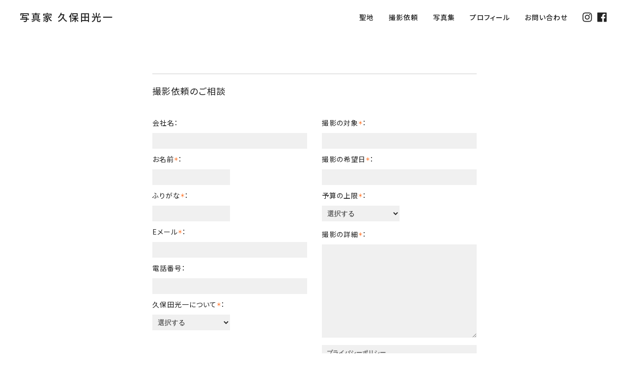

--- FILE ---
content_type: text/html; charset=UTF-8
request_url: https://koichikubota.com/contact/order/
body_size: 7275
content:

<!doctype html>
<html>

<head>
	
<meta charset="UTF-8">
<meta http-equiv="X-UA-Compatible" content="IE=edge,chrome=1">
<meta name="viewport" content="width=device-width, initial-scale=1">


<title>撮影依頼のご相談フォーム | 写真家 久保田光一</title>
	
<!-- Global site tag (gtag.js) - Google Analytics -->
<script async src="https://www.googletagmanager.com/gtag/js?id=UA-72655597-1"></script>
<script>
  window.dataLayer = window.dataLayer || [];
  function gtag(){dataLayer.push(arguments);}
  gtag('js', new Date());

  gtag('config', 'UA-72655597-1');
</script>


<meta name='robots' content='max-image-preview:large' />

<!-- All In One SEO Pack 3.7.1ob_start_detected [-1,-1] -->
<meta name="description"  content="写真家久保田光一への撮影依頼のご相談は、こちらのフォームよりご連絡ください。" />

<script type="application/ld+json" class="aioseop-schema">{"@context":"https://schema.org","@graph":[{"@type":"Organization","@id":"https://koichikubota.com/#organization","url":"https://koichikubota.com/","name":"写真家 久保田光一","sameAs":[]},{"@type":"WebSite","@id":"https://koichikubota.com/#website","url":"https://koichikubota.com/","name":"写真家 久保田光一","publisher":{"@id":"https://koichikubota.com/#organization"},"potentialAction":{"@type":"SearchAction","target":"https://koichikubota.com/?s={search_term_string}","query-input":"required name=search_term_string"}},{"@type":"WebPage","@id":"https://koichikubota.com/contact/order/#webpage","url":"https://koichikubota.com/contact/order/","inLanguage":"ja","name":"撮影依頼のご相談","isPartOf":{"@id":"https://koichikubota.com/#website"},"breadcrumb":{"@id":"https://koichikubota.com/contact/order/#breadcrumblist"},"description":"写真家久保田光一への撮影依頼のご相談は、こちらのフォームよりご連絡ください。","datePublished":"2021-05-27T01:10:02+09:00","dateModified":"2021-05-27T10:11:12+09:00"},{"@type":"BreadcrumbList","@id":"https://koichikubota.com/contact/order/#breadcrumblist","itemListElement":[{"@type":"ListItem","position":1,"item":{"@type":"WebPage","@id":"https://koichikubota.com/","url":"https://koichikubota.com/","name":"写真家　久保田光一"}},{"@type":"ListItem","position":2,"item":{"@type":"WebPage","@id":"https://koichikubota.com/contact/","url":"https://koichikubota.com/contact/","name":"お問い合わせ"}},{"@type":"ListItem","position":3,"item":{"@type":"WebPage","@id":"https://koichikubota.com/contact/order/","url":"https://koichikubota.com/contact/order/","name":"撮影依頼のご相談"}}]}]}</script>
<link rel="canonical" href="https://koichikubota.com/contact/order/" />
<meta property="og:type" content="article" />
<meta property="og:title" content="撮影依頼のご相談フォーム | 写真家 久保田光一" />
<meta property="og:description" content="写真家久保田光一への撮影依頼のご相談は、こちらのフォームよりご連絡ください。" />
<meta property="og:url" content="https://koichikubota.com/contact/order/" />
<meta property="og:site_name" content="写真家 久保田光一" />
<meta property="og:image" content="https://koichikubota.com/wp/wp-content/themes/DW/images/ogimage.jpg" />
<meta property="article:published_time" content="2021-05-27T01:10:02Z" />
<meta property="article:modified_time" content="2021-05-27T10:11:12Z" />
<meta property="og:image:secure_url" content="https://koichikubota.com/wp/wp-content/themes/DW/images/ogimage.jpg" />
<meta name="twitter:card" content="summary" />
<meta name="twitter:title" content="撮影依頼のご相談フォーム | 写真家 久保田光一" />
<meta name="twitter:description" content="写真家久保田光一への撮影依頼のご相談は、こちらのフォームよりご連絡ください。" />
<meta name="twitter:image" content="https://koichikubota.com/wp/wp-content/themes/DW/images/ogimage.jpg" />
<!-- All In One SEO Pack -->
<link rel="alternate" title="oEmbed (JSON)" type="application/json+oembed" href="https://koichikubota.com/wp-json/oembed/1.0/embed?url=https%3A%2F%2Fkoichikubota.com%2Fcontact%2Forder%2F" />
<link rel="alternate" title="oEmbed (XML)" type="text/xml+oembed" href="https://koichikubota.com/wp-json/oembed/1.0/embed?url=https%3A%2F%2Fkoichikubota.com%2Fcontact%2Forder%2F&#038;format=xml" />
<style id='wp-img-auto-sizes-contain-inline-css' type='text/css'>
img:is([sizes=auto i],[sizes^="auto," i]){contain-intrinsic-size:3000px 1500px}
/*# sourceURL=wp-img-auto-sizes-contain-inline-css */
</style>
<style id='wp-block-library-inline-css' type='text/css'>
:root{--wp-block-synced-color:#7a00df;--wp-block-synced-color--rgb:122,0,223;--wp-bound-block-color:var(--wp-block-synced-color);--wp-editor-canvas-background:#ddd;--wp-admin-theme-color:#007cba;--wp-admin-theme-color--rgb:0,124,186;--wp-admin-theme-color-darker-10:#006ba1;--wp-admin-theme-color-darker-10--rgb:0,107,160.5;--wp-admin-theme-color-darker-20:#005a87;--wp-admin-theme-color-darker-20--rgb:0,90,135;--wp-admin-border-width-focus:2px}@media (min-resolution:192dpi){:root{--wp-admin-border-width-focus:1.5px}}.wp-element-button{cursor:pointer}:root .has-very-light-gray-background-color{background-color:#eee}:root .has-very-dark-gray-background-color{background-color:#313131}:root .has-very-light-gray-color{color:#eee}:root .has-very-dark-gray-color{color:#313131}:root .has-vivid-green-cyan-to-vivid-cyan-blue-gradient-background{background:linear-gradient(135deg,#00d084,#0693e3)}:root .has-purple-crush-gradient-background{background:linear-gradient(135deg,#34e2e4,#4721fb 50%,#ab1dfe)}:root .has-hazy-dawn-gradient-background{background:linear-gradient(135deg,#faaca8,#dad0ec)}:root .has-subdued-olive-gradient-background{background:linear-gradient(135deg,#fafae1,#67a671)}:root .has-atomic-cream-gradient-background{background:linear-gradient(135deg,#fdd79a,#004a59)}:root .has-nightshade-gradient-background{background:linear-gradient(135deg,#330968,#31cdcf)}:root .has-midnight-gradient-background{background:linear-gradient(135deg,#020381,#2874fc)}:root{--wp--preset--font-size--normal:16px;--wp--preset--font-size--huge:42px}.has-regular-font-size{font-size:1em}.has-larger-font-size{font-size:2.625em}.has-normal-font-size{font-size:var(--wp--preset--font-size--normal)}.has-huge-font-size{font-size:var(--wp--preset--font-size--huge)}.has-text-align-center{text-align:center}.has-text-align-left{text-align:left}.has-text-align-right{text-align:right}.has-fit-text{white-space:nowrap!important}#end-resizable-editor-section{display:none}.aligncenter{clear:both}.items-justified-left{justify-content:flex-start}.items-justified-center{justify-content:center}.items-justified-right{justify-content:flex-end}.items-justified-space-between{justify-content:space-between}.screen-reader-text{border:0;clip-path:inset(50%);height:1px;margin:-1px;overflow:hidden;padding:0;position:absolute;width:1px;word-wrap:normal!important}.screen-reader-text:focus{background-color:#ddd;clip-path:none;color:#444;display:block;font-size:1em;height:auto;left:5px;line-height:normal;padding:15px 23px 14px;text-decoration:none;top:5px;width:auto;z-index:100000}html :where(.has-border-color){border-style:solid}html :where([style*=border-top-color]){border-top-style:solid}html :where([style*=border-right-color]){border-right-style:solid}html :where([style*=border-bottom-color]){border-bottom-style:solid}html :where([style*=border-left-color]){border-left-style:solid}html :where([style*=border-width]){border-style:solid}html :where([style*=border-top-width]){border-top-style:solid}html :where([style*=border-right-width]){border-right-style:solid}html :where([style*=border-bottom-width]){border-bottom-style:solid}html :where([style*=border-left-width]){border-left-style:solid}html :where(img[class*=wp-image-]){height:auto;max-width:100%}:where(figure){margin:0 0 1em}html :where(.is-position-sticky){--wp-admin--admin-bar--position-offset:var(--wp-admin--admin-bar--height,0px)}@media screen and (max-width:600px){html :where(.is-position-sticky){--wp-admin--admin-bar--position-offset:0px}}

/*# sourceURL=wp-block-library-inline-css */
</style><style id='global-styles-inline-css' type='text/css'>
:root{--wp--preset--aspect-ratio--square: 1;--wp--preset--aspect-ratio--4-3: 4/3;--wp--preset--aspect-ratio--3-4: 3/4;--wp--preset--aspect-ratio--3-2: 3/2;--wp--preset--aspect-ratio--2-3: 2/3;--wp--preset--aspect-ratio--16-9: 16/9;--wp--preset--aspect-ratio--9-16: 9/16;--wp--preset--color--black: #000000;--wp--preset--color--cyan-bluish-gray: #abb8c3;--wp--preset--color--white: #ffffff;--wp--preset--color--pale-pink: #f78da7;--wp--preset--color--vivid-red: #cf2e2e;--wp--preset--color--luminous-vivid-orange: #ff6900;--wp--preset--color--luminous-vivid-amber: #fcb900;--wp--preset--color--light-green-cyan: #7bdcb5;--wp--preset--color--vivid-green-cyan: #00d084;--wp--preset--color--pale-cyan-blue: #8ed1fc;--wp--preset--color--vivid-cyan-blue: #0693e3;--wp--preset--color--vivid-purple: #9b51e0;--wp--preset--gradient--vivid-cyan-blue-to-vivid-purple: linear-gradient(135deg,rgb(6,147,227) 0%,rgb(155,81,224) 100%);--wp--preset--gradient--light-green-cyan-to-vivid-green-cyan: linear-gradient(135deg,rgb(122,220,180) 0%,rgb(0,208,130) 100%);--wp--preset--gradient--luminous-vivid-amber-to-luminous-vivid-orange: linear-gradient(135deg,rgb(252,185,0) 0%,rgb(255,105,0) 100%);--wp--preset--gradient--luminous-vivid-orange-to-vivid-red: linear-gradient(135deg,rgb(255,105,0) 0%,rgb(207,46,46) 100%);--wp--preset--gradient--very-light-gray-to-cyan-bluish-gray: linear-gradient(135deg,rgb(238,238,238) 0%,rgb(169,184,195) 100%);--wp--preset--gradient--cool-to-warm-spectrum: linear-gradient(135deg,rgb(74,234,220) 0%,rgb(151,120,209) 20%,rgb(207,42,186) 40%,rgb(238,44,130) 60%,rgb(251,105,98) 80%,rgb(254,248,76) 100%);--wp--preset--gradient--blush-light-purple: linear-gradient(135deg,rgb(255,206,236) 0%,rgb(152,150,240) 100%);--wp--preset--gradient--blush-bordeaux: linear-gradient(135deg,rgb(254,205,165) 0%,rgb(254,45,45) 50%,rgb(107,0,62) 100%);--wp--preset--gradient--luminous-dusk: linear-gradient(135deg,rgb(255,203,112) 0%,rgb(199,81,192) 50%,rgb(65,88,208) 100%);--wp--preset--gradient--pale-ocean: linear-gradient(135deg,rgb(255,245,203) 0%,rgb(182,227,212) 50%,rgb(51,167,181) 100%);--wp--preset--gradient--electric-grass: linear-gradient(135deg,rgb(202,248,128) 0%,rgb(113,206,126) 100%);--wp--preset--gradient--midnight: linear-gradient(135deg,rgb(2,3,129) 0%,rgb(40,116,252) 100%);--wp--preset--font-size--small: 13px;--wp--preset--font-size--medium: 20px;--wp--preset--font-size--large: 36px;--wp--preset--font-size--x-large: 42px;--wp--preset--spacing--20: 0.44rem;--wp--preset--spacing--30: 0.67rem;--wp--preset--spacing--40: 1rem;--wp--preset--spacing--50: 1.5rem;--wp--preset--spacing--60: 2.25rem;--wp--preset--spacing--70: 3.38rem;--wp--preset--spacing--80: 5.06rem;--wp--preset--shadow--natural: 6px 6px 9px rgba(0, 0, 0, 0.2);--wp--preset--shadow--deep: 12px 12px 50px rgba(0, 0, 0, 0.4);--wp--preset--shadow--sharp: 6px 6px 0px rgba(0, 0, 0, 0.2);--wp--preset--shadow--outlined: 6px 6px 0px -3px rgb(255, 255, 255), 6px 6px rgb(0, 0, 0);--wp--preset--shadow--crisp: 6px 6px 0px rgb(0, 0, 0);}:where(.is-layout-flex){gap: 0.5em;}:where(.is-layout-grid){gap: 0.5em;}body .is-layout-flex{display: flex;}.is-layout-flex{flex-wrap: wrap;align-items: center;}.is-layout-flex > :is(*, div){margin: 0;}body .is-layout-grid{display: grid;}.is-layout-grid > :is(*, div){margin: 0;}:where(.wp-block-columns.is-layout-flex){gap: 2em;}:where(.wp-block-columns.is-layout-grid){gap: 2em;}:where(.wp-block-post-template.is-layout-flex){gap: 1.25em;}:where(.wp-block-post-template.is-layout-grid){gap: 1.25em;}.has-black-color{color: var(--wp--preset--color--black) !important;}.has-cyan-bluish-gray-color{color: var(--wp--preset--color--cyan-bluish-gray) !important;}.has-white-color{color: var(--wp--preset--color--white) !important;}.has-pale-pink-color{color: var(--wp--preset--color--pale-pink) !important;}.has-vivid-red-color{color: var(--wp--preset--color--vivid-red) !important;}.has-luminous-vivid-orange-color{color: var(--wp--preset--color--luminous-vivid-orange) !important;}.has-luminous-vivid-amber-color{color: var(--wp--preset--color--luminous-vivid-amber) !important;}.has-light-green-cyan-color{color: var(--wp--preset--color--light-green-cyan) !important;}.has-vivid-green-cyan-color{color: var(--wp--preset--color--vivid-green-cyan) !important;}.has-pale-cyan-blue-color{color: var(--wp--preset--color--pale-cyan-blue) !important;}.has-vivid-cyan-blue-color{color: var(--wp--preset--color--vivid-cyan-blue) !important;}.has-vivid-purple-color{color: var(--wp--preset--color--vivid-purple) !important;}.has-black-background-color{background-color: var(--wp--preset--color--black) !important;}.has-cyan-bluish-gray-background-color{background-color: var(--wp--preset--color--cyan-bluish-gray) !important;}.has-white-background-color{background-color: var(--wp--preset--color--white) !important;}.has-pale-pink-background-color{background-color: var(--wp--preset--color--pale-pink) !important;}.has-vivid-red-background-color{background-color: var(--wp--preset--color--vivid-red) !important;}.has-luminous-vivid-orange-background-color{background-color: var(--wp--preset--color--luminous-vivid-orange) !important;}.has-luminous-vivid-amber-background-color{background-color: var(--wp--preset--color--luminous-vivid-amber) !important;}.has-light-green-cyan-background-color{background-color: var(--wp--preset--color--light-green-cyan) !important;}.has-vivid-green-cyan-background-color{background-color: var(--wp--preset--color--vivid-green-cyan) !important;}.has-pale-cyan-blue-background-color{background-color: var(--wp--preset--color--pale-cyan-blue) !important;}.has-vivid-cyan-blue-background-color{background-color: var(--wp--preset--color--vivid-cyan-blue) !important;}.has-vivid-purple-background-color{background-color: var(--wp--preset--color--vivid-purple) !important;}.has-black-border-color{border-color: var(--wp--preset--color--black) !important;}.has-cyan-bluish-gray-border-color{border-color: var(--wp--preset--color--cyan-bluish-gray) !important;}.has-white-border-color{border-color: var(--wp--preset--color--white) !important;}.has-pale-pink-border-color{border-color: var(--wp--preset--color--pale-pink) !important;}.has-vivid-red-border-color{border-color: var(--wp--preset--color--vivid-red) !important;}.has-luminous-vivid-orange-border-color{border-color: var(--wp--preset--color--luminous-vivid-orange) !important;}.has-luminous-vivid-amber-border-color{border-color: var(--wp--preset--color--luminous-vivid-amber) !important;}.has-light-green-cyan-border-color{border-color: var(--wp--preset--color--light-green-cyan) !important;}.has-vivid-green-cyan-border-color{border-color: var(--wp--preset--color--vivid-green-cyan) !important;}.has-pale-cyan-blue-border-color{border-color: var(--wp--preset--color--pale-cyan-blue) !important;}.has-vivid-cyan-blue-border-color{border-color: var(--wp--preset--color--vivid-cyan-blue) !important;}.has-vivid-purple-border-color{border-color: var(--wp--preset--color--vivid-purple) !important;}.has-vivid-cyan-blue-to-vivid-purple-gradient-background{background: var(--wp--preset--gradient--vivid-cyan-blue-to-vivid-purple) !important;}.has-light-green-cyan-to-vivid-green-cyan-gradient-background{background: var(--wp--preset--gradient--light-green-cyan-to-vivid-green-cyan) !important;}.has-luminous-vivid-amber-to-luminous-vivid-orange-gradient-background{background: var(--wp--preset--gradient--luminous-vivid-amber-to-luminous-vivid-orange) !important;}.has-luminous-vivid-orange-to-vivid-red-gradient-background{background: var(--wp--preset--gradient--luminous-vivid-orange-to-vivid-red) !important;}.has-very-light-gray-to-cyan-bluish-gray-gradient-background{background: var(--wp--preset--gradient--very-light-gray-to-cyan-bluish-gray) !important;}.has-cool-to-warm-spectrum-gradient-background{background: var(--wp--preset--gradient--cool-to-warm-spectrum) !important;}.has-blush-light-purple-gradient-background{background: var(--wp--preset--gradient--blush-light-purple) !important;}.has-blush-bordeaux-gradient-background{background: var(--wp--preset--gradient--blush-bordeaux) !important;}.has-luminous-dusk-gradient-background{background: var(--wp--preset--gradient--luminous-dusk) !important;}.has-pale-ocean-gradient-background{background: var(--wp--preset--gradient--pale-ocean) !important;}.has-electric-grass-gradient-background{background: var(--wp--preset--gradient--electric-grass) !important;}.has-midnight-gradient-background{background: var(--wp--preset--gradient--midnight) !important;}.has-small-font-size{font-size: var(--wp--preset--font-size--small) !important;}.has-medium-font-size{font-size: var(--wp--preset--font-size--medium) !important;}.has-large-font-size{font-size: var(--wp--preset--font-size--large) !important;}.has-x-large-font-size{font-size: var(--wp--preset--font-size--x-large) !important;}
/*# sourceURL=global-styles-inline-css */
</style>

<style id='classic-theme-styles-inline-css' type='text/css'>
/*! This file is auto-generated */
.wp-block-button__link{color:#fff;background-color:#32373c;border-radius:9999px;box-shadow:none;text-decoration:none;padding:calc(.667em + 2px) calc(1.333em + 2px);font-size:1.125em}.wp-block-file__button{background:#32373c;color:#fff;text-decoration:none}
/*# sourceURL=/wp-includes/css/classic-themes.min.css */
</style>
<link rel="https://api.w.org/" href="https://koichikubota.com/wp-json/" /><link rel="alternate" title="JSON" type="application/json" href="https://koichikubota.com/wp-json/wp/v2/pages/28" /><link rel="EditURI" type="application/rsd+xml" title="RSD" href="https://koichikubota.com/wp/xmlrpc.php?rsd" />
<meta name="generator" content="WordPress 6.9" />
<link rel='shortlink' href='https://koichikubota.com/?p=28' />
<link rel="icon" href="https://koichikubota.com/wp/wp-content/uploads/2021/09/cropped-favicon-32x32.png" sizes="32x32" />
<link rel="icon" href="https://koichikubota.com/wp/wp-content/uploads/2021/09/cropped-favicon-192x192.png" sizes="192x192" />
<link rel="apple-touch-icon" href="https://koichikubota.com/wp/wp-content/uploads/2021/09/cropped-favicon-180x180.png" />
<meta name="msapplication-TileImage" content="https://koichikubota.com/wp/wp-content/uploads/2021/09/cropped-favicon-270x270.png" />
 

<script src="https://code.jquery.com/jquery-3.7.1.js" type="text/javascript"></script>
<script type="text/javascript" src="https://koichikubota.com/wp/wp-content/themes/DW/js/jquery.easing.1.3.js"></script>
<script type="text/javascript" src="https://koichikubota.com/wp/wp-content/themes/DW/js/function.js"></script>
<link rel="stylesheet" type="text/css" href="https://koichikubota.com/wp/wp-content/themes/DW/style.css?20250121_1">

<!--[if lt IE 9]>
<script src="https://koichikubota.com/wp/wp-content/themes/DW/js/html5.js"></script>
<script src="https://koichikubota.com/wp/wp-content/themes/DW/js/IE9.js"></script>
<script src="https://koichikubota.com/wp/wp-content/themes/DW/js/css3-mediaqueries.js"></script>
<![endif]-->

<!-- google fonts -->	
<link rel="preconnect" href="https://fonts.googleapis.com">
<link rel="preconnect" href="https://fonts.gstatic.com" crossorigin>
<link href="https://fonts.googleapis.com/css2?family=Noto+Sans+JP:wght@400;500&display=swap" rel="stylesheet">

<link rel='stylesheet' id='contact-form-7-css' href='https://koichikubota.com/wp/wp-content/plugins/contact-form-7/includes/css/styles.css?ver=5.4.2' type='text/css' media='all' />
</head>


<body>
<header id="header">
<h1 class="header_title"><a href="/">写真家 久保田光一</a></h1>
<nav class="header_nav clearfix">
<ul>
<li><a href="https://koichikubota.com/holy-lands/">聖地</a></li>
<li><a href="https://koichikubota.com/order/">撮影依頼</a></li>
<li><a href="https://koichikubota.com/books/">写真集</a></li>
<li><a href="https://koichikubota.com/#profile">プロフィール</a></li>
<li><a href="https://koichikubota.com/contact/">お問い合わせ</a></li>
</ul>
<div class="header_sns clearfix">
<a href="https://www.instagram.com/koichi_kubota/" target="_blank"><img src="https://koichikubota.com/wp/wp-content/themes/DW/images/mark_insta.svg" alt="instagram:写真家 久保田光一"/></a>
<a href="https://www.facebook.com/koichi.kubota" target="_blank"><img src="https://koichikubota.com/wp/wp-content/themes/DW/images/mark_facebook.svg" alt="facebook:写真家 久保田光一"/></a>
</div>
</nav>
<a id="menuButton" href="#"><span></span><span></span><span></span></a>
</header>
<article>
<div class="contents">
<div class="space_topbottom">
	
<link rel="stylesheet" type="text/css" href="https://koichikubota.com/wp/wp-content/themes/DW/css/form.css">

<div class="contents_center01">
	
<div role="form" class="wpcf7" id="wpcf7-f47-p28-o1" lang="ja" dir="ltr">
<div class="screen-reader-response"><p role="status" aria-live="polite" aria-atomic="true"></p> <ul></ul></div>
<form action="/contact/order/#wpcf7-f47-p28-o1" method="post" class="wpcf7-form init" novalidate="novalidate" data-status="init">
<div style="display: none;">
<input type="hidden" name="_wpcf7" value="47" />
<input type="hidden" name="_wpcf7_version" value="5.4.2" />
<input type="hidden" name="_wpcf7_locale" value="ja" />
<input type="hidden" name="_wpcf7_unit_tag" value="wpcf7-f47-p28-o1" />
<input type="hidden" name="_wpcf7_container_post" value="28" />
<input type="hidden" name="_wpcf7_posted_data_hash" value="" />
</div>
<h1 class="title02">撮影依頼のご相談</h1>
<div class="contact_form">
<div class="share_box">
<div class="share">
<section>
<p class="form_copy">会社名：</p>
<p><span class="wpcf7-form-control-wrap company"><input type="text" name="company" value="" size="40" class="wpcf7-form-control wpcf7-text form_w100" aria-invalid="false" /></span></p>
<p class="form_copy">お名前<span>＊</span>：</p>
<p><span class="wpcf7-form-control-wrap name_kanji"><input type="text" name="name_kanji" value="" size="40" class="wpcf7-form-control wpcf7-text wpcf7-validates-as-required form_w50" aria-required="true" aria-invalid="false" /></span></p>
<p class="form_copy">ふりがな<span>＊</span>：</p>
<p><span class="wpcf7-form-control-wrap name_kana"><input type="text" name="name_kana" value="" size="40" class="wpcf7-form-control wpcf7-text wpcf7-validates-as-required form_w50" aria-required="true" aria-invalid="false" /></span></p>
<p class="form_copy">Eメール<span>＊</span>：</p>
<p><span class="wpcf7-form-control-wrap email"><input type="email" name="email" value="" size="40" class="wpcf7-form-control wpcf7-text wpcf7-email wpcf7-validates-as-required wpcf7-validates-as-email form_w100" aria-required="true" aria-invalid="false" /></span></p>
<p class="form_copy">電話番号：</p>
<p><span class="wpcf7-form-control-wrap phone"><input type="tel" name="phone" value="" size="40" class="wpcf7-form-control wpcf7-text wpcf7-tel wpcf7-validates-as-tel form_w100" aria-invalid="false" /></span></p>
<p class="form_copy">久保田光一について<span>＊</span>：</p>
<p><span class="wpcf7-form-control-wrap about_me"><select name="about_me" class="wpcf7-form-control wpcf7-select wpcf7-validates-as-required" aria-required="true" aria-invalid="false"><option value="">選択する</option><option value="検索で知った">検索で知った</option><option value="他のWEBで知った">他のWEBで知った</option><option value="SNSで知った">SNSで知った</option><option value="知人の紹介で知った">知人の紹介で知った</option><option value="その他">その他</option></select></span><br />
</section>
<section>
<p class="form_copy">撮影の対象<span>＊</span>：</p>
<p><span class="wpcf7-form-control-wrap order_subject"><input type="text" name="order_subject" value="" size="40" class="wpcf7-form-control wpcf7-text wpcf7-validates-as-required form_w100" aria-required="true" aria-invalid="false" /></span></p>
<p class="form_copy">撮影の希望日<span>＊</span>：</p>
<p><span class="wpcf7-form-control-wrap order_date"><input type="text" name="order_date" value="" size="40" class="wpcf7-form-control wpcf7-text wpcf7-validates-as-required form_w100" aria-required="true" aria-invalid="false" /></span></p>
<p class="form_copy">予算の上限<span>＊</span>：</p>
<p><span class="wpcf7-form-control-wrap order_budget"><select name="order_budget" class="wpcf7-form-control wpcf7-select wpcf7-validates-as-required" aria-required="true" aria-invalid="false"><option value="">選択する</option><option value="10万円">10万円</option><option value="20万円">20万円</option><option value="30万円">30万円</option><option value="40万円">40万円</option><option value="50万円">50万円</option><option value="70万円">70万円</option><option value="100万円">100万円</option><option value="150万円">150万円</option><option value="200万円">200万円</option><option value="300万円">300万円</option><option value="400万円">400万円</option><option value="500万円">500万円</option><option value="700万円">700万円</option><option value="1,000万円">1,000万円</option><option value="1,500万円">1,500万円</option><option value="2,000万円">2,000万円</option><option value="3,000万円">3,000万円</option></select></span></p>
<p class="form_copy">撮影の詳細<span>＊</span>：</p>
<p><span class="wpcf7-form-control-wrap message"><textarea name="message" cols="40" rows="10" class="wpcf7-form-control wpcf7-textarea wpcf7-validates-as-required form_w100" aria-required="true" aria-invalid="false"></textarea></span><br />
<iframe src="/wp/wp-content/themes/DW/privacy.html"  width="100%" height="100" align="left" frameborder="0" style="margin: 10px 0;"></iframe><br />
<span class="wpcf7-form-control-wrap soshin"><span class="wpcf7-form-control wpcf7-checkbox wpcf7-validates-as-required form_checkbox"><span class="wpcf7-list-item first last"><input type="checkbox" name="soshin[]" value="プライバシーポリシーに同意" /><span class="wpcf7-list-item-label">プライバシーポリシーに同意</span></span></span></span></p>
<div class="wpcf7-response-output" aria-hidden="true"></div>
<p><input type="submit" value="送信" class="wpcf7-form-control wpcf7-submit form_button" /><br />
</section>
</div>
</div>
</div>
</form></div>
	
</div>

</div>
</div>
</article>

<script>
document.addEventListener( 'wpcf7mailsent', function( event ) {
    location = 'https://koichikubota.com/contact/thanks';
}, false );
</script>

<script>
$(function(){
    document.oncontextmenu = function(){ return true; };
	document.onselectstart = function(){ return true; };
	document.onmousedown = function(){ return true; };
	document.body.oncontextmenu= "return true;"
	document.body.onselectstart = "return true;"
	document.body.onmousedown = "return true;"
});
</script>


<footer class="footer">
<p class="footer_copy"><span>掲載している写真の</span>無断による転載・転用の一切を固く禁止します。</p>
<p class="footer_copyright">&copy; KOICHI KUBOTA</p>
</footer>

<script type="speculationrules">
{"prefetch":[{"source":"document","where":{"and":[{"href_matches":"/*"},{"not":{"href_matches":["/wp/wp-*.php","/wp/wp-admin/*","/wp/wp-content/uploads/*","/wp/wp-content/*","/wp/wp-content/plugins/*","/wp/wp-content/themes/DW/*","/*\\?(.+)"]}},{"not":{"selector_matches":"a[rel~=\"nofollow\"]"}},{"not":{"selector_matches":".no-prefetch, .no-prefetch a"}}]},"eagerness":"conservative"}]}
</script>
<script type="text/javascript" src="https://koichikubota.com/wp/wp-includes/js/dist/vendor/wp-polyfill.min.js?ver=3.15.0" id="wp-polyfill-js"></script>
<script type="text/javascript" id="contact-form-7-js-extra">
/* <![CDATA[ */
var wpcf7 = {"api":{"root":"https://koichikubota.com/wp-json/","namespace":"contact-form-7/v1"}};
//# sourceURL=contact-form-7-js-extra
/* ]]> */
</script>
<script type="text/javascript" src="https://koichikubota.com/wp/wp-content/plugins/contact-form-7/includes/js/index.js?ver=5.4.2" id="contact-form-7-js"></script>

</body>
</html>

--- FILE ---
content_type: text/html
request_url: https://koichikubota.com/wp/wp-content/themes/DW/privacy.html
body_size: 1358
content:

<!doctype html>
<html>
<head>
<meta charset="UTF-8">
<title>プライバシーポリシー</title>

<meta name="robots" content="noindex">

<link rel="stylesheet" type="text/css" href="/wp/wp-content/themes/DW/style.css">
<link rel="stylesheet" type="text/css" href="/wp/wp-content/themes/DW/css/form.css">

</head>

<body>

<div class="privacy">
<h2 class="privacy_title">プライバシーポリシー</h2>
<p class="privacy_copy">写真家 久保田光一はお客さまの個人情報保護について、以下の取り組みを実施しています。【1】個人情報に関する法令およびその他の規範を遵守しお客さまの大切な個人情報の保護に万全を尽くします。【2】お客さまの個人情報については、下記の範囲内で適正に取り扱いさせていただきます。［サービスの契約者情報 ］・お客さまの住所、氏名、電話番号、Eメールアドレス、店舗名などお客さまに関する情報［情報取り扱いの目的］・サービス提供および関連サービスの告知・サービス向上を目的とした情報収集・お問い合わせに関する対応【3】お客さまの個人情報を適正に取り扱うため、社内規程および社内管理体制の整備、従業員の教育、並びに、個人情報への不正アクセスや個人情報の紛失、破壊、改ざんおよび漏洩等防止に関する適切な措置を行い、また、その見直しを継続して図ることにより、個人情報の保護に努めています。【4】当社は、お客さまの個人情報を第三者に開示・提供することは致しません。ただし、上記利用目的を達成するために必要な範囲内で、業務委託先に提供する場合があります。その場合は、個人情報の保護を充分に守る企業を選定し、個人情報保護の契約を締結するなど、必要かつ適切な処置を実施します。なお、法令等に基づき裁判所・警察機関などの公的機関から開示の要請があった場合については、当該公的機関に提供することがあります。【5】お客さまがお客さまの個人情報の通知をご希望される場合には、下記の当社窓口までご連絡いただければ合理的な範囲で速やかに対応いたします。［個人情報保護に関するお問い合せ先］<a href="/contact" target="_blank">お問い合わせフォーム</a>【6】お客さまの個人情報の保護を図るために、また、法令その他の規範の変更に対応するために、プライバシーポリシーを改定する事があります。改定があった場合は当WEBサイトにてお知らせします。</p>
</div>

</body>
</html>


--- FILE ---
content_type: text/css
request_url: https://koichikubota.com/wp/wp-content/themes/DW/style.css?20250121_1
body_size: 4642
content:
@charset "UTF-8";
/*
Theme Name: DESIGN WOLF theme
Version: 2021
Author: DESIGN WOLF CO.,LTD.
*/

/* reset  -------------------------------- */
html,body,div,span,object,iframe,h1,h2,h3,h4,h5,h6,p,blockquote,pre,abbr,address,cite,code,del,dfn,em,img,ins,kbd,q,samp,small,strong,sub,sup,var,b,i,dl,dt,dd,ol,ul,li,fieldset,form,label,legend,table,caption,tbody,tfoot,thead,tr,th,td,article,aside,canvas,details,figcaption,figure,footer,header,hgroup,menu,nav,section,summary,time,mark,audio,video{margin:0;padding:0;border:0;outline:0;font-size:100%;vertical-align:top;background:transparent;}body{line-height:1;}article,aside,details,figcaption,figure,footer,header,hgroup,menu,nav,section{display:block;}nav ul{list-style:none;}blockquote,q{quotes:none;}blockquote:before,blockquote:after,q:before,q:after{content:none;}a{margin:0;padding:0;font-size:100%;vertical-align:baseline;background:transparent;}ins{background-color:#ff9;color:#222;text-decoration:none;}mark{background-color:#ff9;color:#222;font-style:italic;font-weight:bold;}del{text-decoration:line-through;}abbr[title],dfn[title]{border-bottom:1px dotted;cursor:help;}table{border-collapse:collapse;border-spacing:0;}hr{display:block;height:1px;border:0;border-top:1px solid #ccc;margin:1em 0;padding:0;}input,select{vertical-align:middle;}
a {
	text-decoration: none;
	-webkit-transition: all 0.3s ease;
	-moz-transition: all 0.3s ease;
	-o-transition: all 0.3s ease;
	transition: all 0.3s ease;
}
@media screen and (min-width: 801px) { a:hover { cursor: pointer; } }
ul, li { list-style: none;}
img { max-width: 100%; height: auto; }
img[src$=".svg"] { width: 100%; }
a:focus { outline: none; }
body, h1, h2, h3, h4 { font-weight: normal; }
* {
	-webkit-box-sizing: border-box;
	-moz-box-sizing: border-box;
	-o-box-sizing: border-box;
	-ms-box-sizing: border-box;
	box-sizing: border-box;
}

/* clearfix ----------------------*/

.clearfix { zoom: 1; }
.clearfix:after { content: ""; display: block; clear: both; }

/* img hover ----------------------*/

a img {
	-webkit-transition: all 0.3s ease;
	-moz-transition: all 0.3s ease;
	-o-transition: all 0.3s ease;
	transition: all 0.3s ease;
}
@media screen and (min-width: 801px) { a:hover img { opacity: 0.3; filter: alpha(opacity=30); -moz-opacity: 0.3; } }

/* color ----------------------*/

body { color: #222; }

/* font ----------------------*/

body {
	font-family: 'Noto Sans JP', sans-serif; /*20220127*/	
	font-weight: 400;
	-webkit-font-feature-settings: 'palt' 1;
	font-feature-settings: 'palt' 1;
	letter-spacing: 0.1rem;
}

/* font-size ----------------------*/

html { font-size: 62.5%;  }

/* z-index ----------------------*/

#menuButton { z-index: 102; }
.header_nav { z-index: 101; }
#header { z-index: 100; }
.contents_white, .footer { z-index: 3; }
.page_main { z-index: 2; }
article { z-index: 1; }

/* image pc or mobile ----------------------*/

.image_mobile { display: none; }
@media screen and (max-width: 600px) {
	.image_mobile { display: block; }
	.image_pc { display: none; }
}

/* centents ---------------------- */

.contents_center00 { max-width: 360px; padding: 0 20px; margin: 0 auto; }
.contents_center01 { max-width: 700px; padding: 0 20px; margin: 0 auto; }
.contents_center02 { max-width: 1200px; padding: 0 20px; margin: 0 auto; }
.contents { padding: 70px 0 0 0; }
@media screen and (max-width: 800px) {
	.contents { padding: 50px 0 0 0; }
	.contents_center_mobile { padding: 0 40px; }
}

/* link point ---------------------- */

.link_point { margin: -70px 0 0 0; padding: 70px 0 0 0; }
@media screen and (max-width: 800px) { .link_point { margin: -50px 0 0 0; padding: 50px 0 0 0; } }

/* share  ---------------------- */

.share_box { margin: 0 -15px; }
.share { display: table; width: 100%; table-layout: fixed; *overflow:auto; }
.share section { display: table-cell; vertical-align: top; *float:left; padding: 0 15px; }
@media screen and (max-width: 1200px) {
	.share_box { margin: 0 -10px; }
	.share section { padding: 0 10px; }
}
@media screen and (max-width: 600px) {
	.share, .share section { display: block; padding: 0; }
	.share_box { margin: 0; }
}

/* space ---------------------- */

.space_topbottom { padding: 80px 0; }
.space_top { padding: 80px 0 0 0; }
.space_bottom { padding: 0 0 80px 0; }
.space_bottom30 { padding: 0 0 30px 0; }

/* youtube ---------------------- */
.youtube { position: relative; width: 100%; padding-top: 56.25%; }
.youtube iframe {
  position: absolute; top: 0; right: 0;
  width: 100% !important; height: 100% !important;
}

/* google_map ---------------------- */
.google_map { position: relative; padding-bottom: 30%; height: 0; overflow: hidden; }
.google_map iframe {
	position: absolute; top: 0; left: 0;
	width: 100% !important; height: 100% !important;
}
@media only screen and (max-width: 600px) { .google_map { padding-bottom: 100%; } }

/*.google_map { position: relative; padding-bottom: 60%; height: 0; overflow: hidden; margin: 0 0 20px 0; }
.google_map iframe {
	position: absolute; top: 0; left: 0;
	width: 100% !important; height: 100% !important;
}
@media only screen and (max-width: 600px) { .google_map { padding-bottom: 100%; } }*/

/* line ---------------------- */

.line01 { display: block; width: 100%; height: 1px; background: #222; margin: 80px 0; }

/* copy ---------------------- */

.main_title, .main_copy { font-weight: 500; text-align: center; }

.main_title { font-size: 3rem; line-height: 160%; padding: 0 0 30px 0; }
.main_copy { font-size: 1.8rem; line-height: 180%; text-align: center; }

@media screen and (max-width: 800px) {
	.main_title { font-size: 3rem; }
	.main_copy { font-size: 1.6rem; }
}

.title01 {
	font-size: 2.4rem; line-height: 160%; text-align: center; padding: 0 0 45px 0; 
	font-weight: 500; position: relative;
}

.title01:after {
	content: "";
	position: absolute; bottom: 30px; left: 0; right: 0; margin: auto;
	display: block; width: 120px; height: 3px; background: #222;
}

.title02 { font-size: 1.8rem; line-height: 160%; padding: 20px 0 30px 0; border-top: solid 1px #ccc; }
.copy01 {
	font-size: 1.8rem; line-height: 200%; padding: 0 0 30px 0;
	text-align: justify; text-justify: inter-ideograph !important;
}
.copy01 a { color: #ff5a00; } .copy01 strong { font-weight: 500; }
@media screen and (min-width: 801px) { .copy01 a:hover { color: #ccc; } }
@media screen and (max-width: 600px) {
	.title01 { font-size: 2rem; } .copy01 { font-size: 1.5rem; letter-spacing: 0; }
}

/* link ---------------------- */

.link01 { width: 100%; }
.link01 a {
	display: block; position: relative;
	font-size: 1.6rem; line-height: 56px; height: 60px; border-radius: 30px; padding: 0 30px;
	color: #222; border: solid 1px #ccc;
}
.link01 a:after {
	content: "";
	position: absolute; top: 0; bottom: 0; right: 25px; margin: auto;
	display: block; width: 6px; height: 6px;
	border-right: 1px solid #222; border-bottom: 1px solid #222;
	-ms-transform: rotate(-45deg); -moz-transform: rotate(-45deg); -webkit-transform: rotate(-45deg);
	-o-transform: rotate(-45deg); transform: rotate(-45deg);
}
@media screen and (min-width: 801px) { .link01 a:hover { border: solid 1px #666; } }
@media screen and (max-width: 600px) {
	.link01 a { padding: 0 20px; }
	.link01 a:after { position: absolute; top: 0; bottom: 0; right: 15px; margin: auto; }
}


/* header ----------------------*/

#header {
	width: 100%; height: 70px; background: #fff; position: fixed; display: block;
	font-weight: 500;
}

/* header_title */
.header_title {
	position: fixed; left: 40px; top: 0; display: block;
	font-size: 2rem; height: 70px; line-height: 70px;
	letter-spacing: 0.3rem;
}
.header_title a  { color: #222; font-weight: 500; } @media screen and (min-width: 801px) { .header_title a:hover { color: #ccc; } }

@media screen and (max-width: 800px) {
	#header { height: 50px; background: #fff; }
	.header_title {
		position: fixed; left: 20px; top: 0;
		font-size: 1.5rem; height: 50px; line-height: 50px;
		letter-spacing: 0.1rem;
	}
}

/* header_nav ----------------------*/

@media screen and (min-width: 801px) {
	.header_nav { height: 50px; position: absolute; right: 110px; top: 0px; bottom: 0; margin: auto; }
	.header_nav li { float: left; }
	.header_nav li a  {
		display: block; color: #222; position: relative;
		font-size: 1.4rem; padding: 0 15px;  height: 50px; line-height: 50px;
	}
	.header_nav a:hover { color: #ff5a00; }
	.header_nav li a:after {
		display: block; width: 0; height: 2px;
		content: ""; position: absolute; left: 0; right: 0; bottom: 10px; margin: auto;
		transition: all 0.3s ease;
		background: #ff5a00;
	}
	.header_nav li a:hover:after {
		display: block; width: 90%; height: 2px;
		content: ""; position: absolute; left: 0; right: 0; bottom: 10px; margin: auto;
		background: #ff5a00;
	}
}
@media screen and (max-width: 1100px) { .header_nav li a  { font-size: 1.4rem; padding: 0 12px; } }
@media screen and (max-width: 1000px) { .header_nav li a  { padding: 0 10px; } }
@media screen and (max-width: 900px) { .header_nav li a  { padding: 0 7px; } }

@media screen and (max-width: 800px) {
	.header_nav {
		position: fixed; top: 0; right: 100%;
		background: #fff; width: 100%; height: 100%;
		transition: all 0.5s ease; overflow: scroll;
	}
	.header_nav ul {
		position: absolute; top: 100px; left: 0; right: 0; margin: auto;
		max-width: 200px; border-top: solid 1px #ccc;
	}
	.header_nav_active { position: fixed; top: 0; right: 0; }
	.header_nav li { display: block; width: 100%; }
	.header_nav li a  {
		display: block; color: #222;
		font-size: 1.6rem; text-align: center;
		line-height: 40px;
		border-bottom: solid 1px #ccc;
		position: relative;
	}
}

/*header_sns*/
.header_sns { position: fixed; top: 25px; right: 40px; text-align: center; letter-spacing: -0.4em; }
.header_sns a {
	display: inline-block; letter-spacing: normal; width: 20px; height: 20px;
	margin: 0 5px;
}
@media screen and (max-width: 800px) {
	.header_sns { position: absolute; top: auto; bottom: 50px; right: 0; left: 0; margin: auto; }
}

/*header_totop*/
.header_totop { position: fixed; top: 25px; right: 40px; height: 20px; width: 55px; }
.header_totop a {
	display: block; color: #fff; background: #222;
	font-size: 1rem; text-align: center; line-height: 20px;
}
@media screen and (min-width: 801px) { .header_totop a:hover { color: #fff; background: #ff5a00; } }
@media screen and (max-width: 800px) {
	.header_totop { position: absolute; top: auto; bottom: 50px; right: 0; left: 0; margin: auto; }
}




/*menuButton*/
#menuButton { display: none; }
@media screen and (max-width: 800px) {
	#menuButton {
		display: block; width: 42px; height:42px;
		position: fixed; top: 4px; right: 15px;
	}
}
#menuButton span {
    display: block; background: #222;
    width: 24px; height: 2px;
    position: absolute; left: 9px;
    -webkit-transition: all 0.4s; -moz-transition: all 0.4s; transition: all 0.4s;
}
#menuButton span:first-child { top: 12px; background: #222; }
#menuButton span:nth-child(2) { margin-top: -1px; top: 50%; }
#menuButton span:last-child { bottom: 12px; }
#menuButton.active span:first-child {
    -webkit-transform: translateY(8px) rotate(45deg);
    -moz-transform: translateY(8px) rotate(45deg);
    -ms-transform: translateY(8px) rotate(45deg);
    transform: translateY(8px) rotate(45deg);
}
#menuButton.active span:nth-child(2) { opacity: 0; }
#menuButton.active span:last-child {
    -webkit-transform: translateY(-8px) rotate(-45deg);
    -moz-transform: translateY(-8px) rotate(-45deg);
    -ms-transform: translateY(-8px) rotate(-45deg);
    transform: translateY(-8px) rotate(-45deg);
}

/* footer  ---------------------- */

.footer {
	position:  relative;  background: #222; padding:  30px 20px 300px 20px; text-align: center;
}
.footer_copy { font-size: 1.2rem; line-height: 160%; color: #999; }
.footer_copyright {
	font-size: 1.2rem; color: #fff; padding: 20px 0 0 0;
	font-family: Arial, Helvetica, sans-serif;
}
@media screen and (max-width: 800px) {
	.footer { padding: 30px 20px 150px 20px; } .footer_copy span { display: block; }
}

/* page_main  ---------------------- */

.page_main { width: 100%; }
.page_main_top { position: absolute; left: 0; top: 0; width: 100%; height: 50%; }
.page_main_bottom { position: absolute; left: 0; bottom: 0; width: 100%; height: 50%; z-index: 0; }
.page_main_bottom_black {
	display: block; background: #222; width: 100%; height: 100%; z-index: 1;
	animation-duration: 2s; animation-name: motion01; animation-fill-mode: forwards;
}
.page_main_top_title {
	position: absolute; top: 0; bottom: 0; left: 0; right: 0; margin: auto; padding: 25px 0 0 0;
	animation-duration: 2s; animation-name: motion02; animation-fill-mode: forwards;
	opacity: 0;
}
@keyframes motion01 {
	0% { opacity: 1; }
	50% { opacity: 1; }
	100% { opacity: 0; }
}
@keyframes motion02 {
	0% { opacity: 0; transform: translateY(50px); }
	50% { opacity: 0.5; transform: none; }
	100% { opacity: 1; transform: none; }
}


.page_main_top_title01, .page_main_top_title02 { width: 90vh; height: 30vh; }
@media screen and (max-width: 800px) {
	.page_main_top_title01 { width: 81vw; height: 27vw; padding: 10px 0 0 0; }
	.page_main_top_title02 { width: 99vw; height: 33vw; padding: 10px 0 0 0; }
}

.page_main_image00 { background: url("images/page_main_image00_pc2025.jpg") no-repeat center; background-size: cover; }
.page_main_image01 { background: url("images/page_main_image01_pc.jpg") no-repeat center; background-size: cover; }
.page_main_image02 { background: url("images/page_main_image02_pc.jpg") no-repeat center; background-size: cover; }
.page_main_image03 { background: url("images/page_main_image03_pc.jpg") no-repeat center; background-size: cover; }
.page_main_image04 { background: url("images/page_main_image04_pc.jpg") no-repeat center; background-size: cover; }
@media screen and (max-width: 800px) {
	.page_main_image00 { background: url("images/page_main_image00_mobile2025.jpg") no-repeat center; background-size: cover; }
	.page_main_image01 { background: url("images/page_main_image01_mobile.jpg") no-repeat center; background-size: cover; }
	.page_main_image02 { background: url("images/page_main_image02_mobile.jpg") no-repeat center; background-size: cover; }
	.page_main_image03 { background: url("images/page_main_image03_mobile.jpg") no-repeat center; background-size: cover; }
	.page_main_image04 { background: url("images/page_main_image04_mobile.jpg") no-repeat center; background-size: cover; }
}

.page_main_bottom, .page_main_line {
	-webkit-transition: all 0.6s ease; -moz-transition: all 0.6s ease; -o-transition: all 0.6s ease; transition: all 0.6s ease;
}
.page_main_bottom.scroll {  /* opacity: 0; transform: translateY(-100px);*/ }

/* contents_white  ---------------------- */

.contents_white {
	display: block; position: relative; background: #fff;
	border-top: solid 2px #ff5a00;
}



/* top  ---------------------- */

.top_design {
	position: absolute; right: 80px; bottom: 40px; width: 300px; height: 141px;
	/*animation-duration: 2s; animation-name: motion02; animation-fill-mode: forwards;
	opacity: 0;*/
}
.top_design01, .top_design02, .top_design03 {
	position: absolute; top: 0; left: 0; width: 100%;  opacity: 0;
}
.top_design01 { z-index: 10; animation-duration: 2s; animation-name: top_design_motion01; animation-fill-mode: forwards; }
.top_design02 { z-index: 11; animation-duration: 2s; animation-name: top_design_motion02; animation-fill-mode: forwards; }
.top_design03 { z-index: 12; animation-duration: 2s; animation-name: top_design_motion03; animation-fill-mode: forwards; }

@keyframes top_design_motion01 {
	0% { opacity: 0; transform: translateY(-50px); }
	100% { opacity: 1; transform: none; }
}
@keyframes top_design_motion02 {
	0% { opacity: 0; transform: translateX(60px); }
	100% { opacity: 1; transform: none; }
}
@keyframes top_design_motion03 {
	0% { opacity: 0; transform: translateX(-60px); }
	100% { opacity: 1; transform: none; }
}
@keyframes top_design_motion02_mobile {
	0% { opacity: 0; transform: translateX(30px); }
	100% { opacity: 1; transform: none; }
}
@keyframes top_design_motion03_mobile {
	0% { opacity: 0; transform: translateX(-30px); }
	100% { opacity: 1; transform: none; }
}


@media screen and (max-width: 800px) {
	.top_design { position: absolute; right: 0; left: 0; bottom: 30px; margin: auto; width: 200px; height: 94px; }
}
@media screen and (max-width: 600px) {
	.top_design { width: 180px; height: 84px; }
	.top_design02 { animation-name: top_design_motion02_mobile; }
	.top_design03 { animation-name: top_design_motion03_mobile; }
}


/* profile  ---------------------- */

.profile_name01 {
	font-size: 1.6rem; text-align: center;
	font-weight: 500; letter-spacing: 0.3rem;
}
.profile_name01 strong { display: block; font-size: 3rem; padding: 10px 0 30px 0; font-weight: 500; }
.profile_name02 { font-size: 1.2rem; text-align: center; }

.profile_image { width: 360px; margin: 0 auto; padding: 30px 20px 10px 20px; }
@media screen and (max-width: 600px) { .profile_image { width: 100%; }}

.data_table  { padding: 0 0 50px 0;  }
.data_table h3  { font-size: 1.5rem; padding: 5px 0; font-weight: 500;  }
.data_table table  {
	width: 100%; font-size: 1.4rem; line-height: 200%;
	text-align: justify; text-justify: inter-ideograph !important;
	border-top: solid 1px #f0f0f0;
}
.data_table table tr { border-bottom: solid 1px #f0f0f0; }
.data_table table th, .data_table table td { padding: 5px 0; }
.data_table table th { width: 100px; }
@media screen and (max-width: 600px) {
	.data_table table  { font-size: 1.2rem; letter-spacing: 0; }
	.data_table table th { width: 80px; }
}

/* works_index  ---------------------- */

.works_index_box { padding: 0 80px; }
.works_index { width: 100%; }
.works_index a { display: block; float: left; width: 20%; padding: 50px; }
@media screen and (max-width: 1400px) { .works_index_box { padding: 0 50px; } .works_index a { padding: 30px; } }
@media screen and (max-width: 1000px) { .works_index_box { padding: 0 30px; } .works_index a { width: 25%; } }
@media screen and (max-width: 600px) { .works_index_box { padding: 0 20px; } .works_index a { width: 33.33333%; padding: 20px; } }

.max_image01 { width: 100%; height: 400px; overflow: hidden; position: relative; }
.max_image01 img {
	position: absolute; top: 50%; left: 50%;
	-webkit-transform: translate(-50%, -50%);
	-ms-transform: translate(-50%, -50%);
	transform: translate(-50%, -50%);
  width: 100%; height: auto;
}
@media screen and (max-width: 800px) {
	.max_image01 { width: 100%; height: auto; overflow: none; }
	.max_image01 img {
	position: relative; top: auto; left: auto;
	-webkit-transform: none;
	-ms-transform: none;
	transform: none;
	}
}

/* type_list  ---------------------- */

.type_list { border-left: solid 1px #ccc; border-top: solid 1px #ccc; width: 100%; margin: 0 0 40px 0; }
.type_list li {
	font-size: 1.4rem; text-align: center;
	display: block; float: left; width: 25%; padding: 10px 0;
	border-right: solid 1px #ccc; border-bottom: solid 1px #ccc;
}
@media screen and (max-width: 600px) { .type_list li { font-size: 1.2rem; width: 50%; } }

/* studio  ---------------------- */

.studio_imege_box { display: block; margin: 0 -4px 4px -4px; }
.studio_imege { display: block; width: 100%; position: relative; }
.studio_imege h2 {
	display: block; color: #fff; background: #222;
	font-size: 2rem; text-align: center; line-height: 50px; height: 50px; width: 300px;
	position: absolute; top: 0; bottom: 0; left: 0; right: 0; margin: auto;
	font-weight: 500; letter-spacing: 0.3rem;
}
.studio_imege  div { float: left; width: 50%; padding: 2px; }
@media screen and (max-width: 600px) {
	.studio_imege h2 { font-size: 2.6rem; position: relative; width: 100%; line-height: 200px; height: 200px; }
	.studio_imege div { width: 100%; }
}

/* holy lands  ---------------------- */

.holy01_1, .holy01_2 { background: #e9e9e9; }
.holy01_1 div { max-width: 1000px; margin: 0 auto; }
.holy01_2 div { max-width: 800px; margin: 4px auto 0 auto; }
@media screen and (max-width: 1000px) { .holy01_2 div { padding: 0 10px; } }

.holy02 { letter-spacing: -0.4em; text-align: center; }
.holy02 section { letter-spacing: normal; display: inline-block; width: 500px; padding: 0 40px 40px 20px; }
.holy02 section h2 {
	color: #ff6600; background: #222; padding: 20px 0;
	font-size: 1rem; text-align: center;
	font-weight: 500; letter-spacing: 0.1rem;
}
.holy02 section h2 strong {
	font-size: 2rem; color: #fff; display: block; padding: 0 0 10px 0;
	font-weight: 500;
}
@media screen and (max-width: 1200px) { .holy02 section { width: 400px; padding: 0 20px 30px 20px; } }
@media screen and (max-width: 800px) {
	.holy02 section { width: 70%; padding: 0 0 30px 0; }
}

.statement_title {
	font-size: 1.2rem; text-align: center; padding: 10px 0;
	font-weight: 500;
}
.statement_link {
	display: block; position: relative; padding: 10px 0;
	font-size: 1.6rem; text-align: left; border-top: solid 1px #ccc;
}
.statement_link:after {
	content: "";
	position: absolute; top: 10px; right: 15px;
	display: block; width: 6px; height: 6px; 
	border-left: 1px solid #222; border-bottom: 1px solid #222;
	-ms-transform: rotate(-45deg); -moz-transform: rotate(-45deg); -webkit-transform: rotate(-45deg);
	-o-transform: rotate(-45deg); transform: rotate(-45deg);
}
.statement {
	font-size: 1.5rem; line-height: 200%; padding: 20px 0;
	text-align: justify; text-justify: inter-ideograph !important;
}
.statement_eng { font-size: 1.3rem; line-height: 180%; }
@media screen and (min-width: 801px) { .statement_link:hover { opacity: 0.3; } }
.statement_link, .statement  {
	-webkit-transition: all 0.3s ease;
	-moz-transition: all 0.3s ease;
	-o-transition: all 0.3s ease;
	transition: all 0.3s ease;
}
a:hover { cursor: pointer; }

--- FILE ---
content_type: text/css
request_url: https://koichikubota.com/wp/wp-content/themes/DW/css/form.css
body_size: 1210
content:
@charset "UTF-8";
/* フォーム */

/*リセット*/
input, select, textarea { outline: none;  border: none; }
textarea { outline: none;  border: none; }

/*全体のフォントサイズ*/
.contact_form { font-size: 1.4rem; line-height: 160%; }

.form_copy { padding: 10px 0; }
.form_copy span { color:#ff5a00; }
.form_copy a { color: #009fc9; }
.form_copy span { font-size: 1rem; color:#ff5a00; }

/*入力スペース*/
.contact_form input, .contact_form textarea {
	padding: 5px 8px; color: #222; background: #f0f0f0; font-size: 1.4rem; line-height: 160%;
}
.wpcf7-list-item { padding: 0 10px 0 0; vertical-align: middle; line-height: 2em; height: 2em; display: inline-block; }
.wpcf7-list-item input { margin: 6px 0 0 0; }

/*チェックボックスのズレを調整*/
.wpcf7-list-item-label { position: relative;  top: 4px; left: 0; }

/*入力スペースの幅*/
.form_w100 { width: 100%; }
.form_w50 { width: 50%; }
.form_w20 { width: 20%; }

/*セレクトボタン*/
select {
	font-size: 1.4rem; padding: 7px; width: 50%; margin: 0 0 5px 0;
	color: #222; background: #f0f0f0;
	-webkit-appearance:button;　-moz-appearance:button;　appearance:button;
	-webkit-box-sizing: border-box; -moz-box-sizing: border-box; box-sizing: border-box;
	word-break: break-all; white-space: normal; 
}

/*送信ボタン*/
.form_button {
	font-size: 1.6rem !important; line-height: 60px; height: 60px; text-align: center;
	color: #FFF !important; background: #222 !important; width: 100px; margin: 15px 0 0 0;
	transition: all 0.3s ease;
}
@media screen and (min-width: 601px) {
	.form_button:hover { background: #ff5a00 !important; cursor: pointer; }
}

/*エラーメッセージ個別*/
.wpcf7 span.wpcf7-not-valid-tip { color: #ff5a00; margin: 5px 0;  display: block; clear: both; font-size: 1.2rem; }
.wpcf7 .wpcf7-not-valid { background: #ffe6d9; }

/*エラーメッセージ全体NG（2020/10）*/
.wpcf7 form.invalid .wpcf7-response-output,
.wpcf7 form.unaccepted .wpcf7-response-output {
	font-size: 1.6rem; padding: 5px 10px;
	color: #fff; background: #ff5a00;
	border: solid 5px #ff5a00 !important;	
}

/*エラーメッセージ全体OK（2020/10）*/
.wpcf7 form.sent .wpcf7-response-output {
	font-size: 1.6rem; padding: 5px 10px;
	color: #fff; background: #00a5c1;
	border: solid 5px #00a5c1 !important;	
}

/*プライバシーポリシー*/
.privacy {
	background: #f0f0f0; padding: 10px;
	font-feature-settings: "palt" 1; letter-spacing: normal;
	color: #666;
}
.privacy_title { font-size: 1.2rem; font-weight: bold; padding: 0 0 5px 0; }
.privacy_copy { font-size: 1rem; line-height: 150%; text-align: justify; }
.privacy_copy a { color: #00a5c1; } .privacy_copy a:hover { color: #666; }

/*打ち合わせ希望日*/
.yoyaku_select { width: 60px;  margin: 0 5px 0 0;}
.yoyaku_select02 { width: 100px;  margin: 0 5px 0 0;}


/*thanksページ*/
.thanks {
	position: absolute; top: 0; bottom: 0; left: 0; right: 0; margin: auto;
	width: 260px; height: 260px;
}

--- FILE ---
content_type: text/css
request_url: https://koichikubota.com/wp/wp-content/themes/DW/style.css
body_size: 4642
content:
@charset "UTF-8";
/*
Theme Name: DESIGN WOLF theme
Version: 2021
Author: DESIGN WOLF CO.,LTD.
*/

/* reset  -------------------------------- */
html,body,div,span,object,iframe,h1,h2,h3,h4,h5,h6,p,blockquote,pre,abbr,address,cite,code,del,dfn,em,img,ins,kbd,q,samp,small,strong,sub,sup,var,b,i,dl,dt,dd,ol,ul,li,fieldset,form,label,legend,table,caption,tbody,tfoot,thead,tr,th,td,article,aside,canvas,details,figcaption,figure,footer,header,hgroup,menu,nav,section,summary,time,mark,audio,video{margin:0;padding:0;border:0;outline:0;font-size:100%;vertical-align:top;background:transparent;}body{line-height:1;}article,aside,details,figcaption,figure,footer,header,hgroup,menu,nav,section{display:block;}nav ul{list-style:none;}blockquote,q{quotes:none;}blockquote:before,blockquote:after,q:before,q:after{content:none;}a{margin:0;padding:0;font-size:100%;vertical-align:baseline;background:transparent;}ins{background-color:#ff9;color:#222;text-decoration:none;}mark{background-color:#ff9;color:#222;font-style:italic;font-weight:bold;}del{text-decoration:line-through;}abbr[title],dfn[title]{border-bottom:1px dotted;cursor:help;}table{border-collapse:collapse;border-spacing:0;}hr{display:block;height:1px;border:0;border-top:1px solid #ccc;margin:1em 0;padding:0;}input,select{vertical-align:middle;}
a {
	text-decoration: none;
	-webkit-transition: all 0.3s ease;
	-moz-transition: all 0.3s ease;
	-o-transition: all 0.3s ease;
	transition: all 0.3s ease;
}
@media screen and (min-width: 801px) { a:hover { cursor: pointer; } }
ul, li { list-style: none;}
img { max-width: 100%; height: auto; }
img[src$=".svg"] { width: 100%; }
a:focus { outline: none; }
body, h1, h2, h3, h4 { font-weight: normal; }
* {
	-webkit-box-sizing: border-box;
	-moz-box-sizing: border-box;
	-o-box-sizing: border-box;
	-ms-box-sizing: border-box;
	box-sizing: border-box;
}

/* clearfix ----------------------*/

.clearfix { zoom: 1; }
.clearfix:after { content: ""; display: block; clear: both; }

/* img hover ----------------------*/

a img {
	-webkit-transition: all 0.3s ease;
	-moz-transition: all 0.3s ease;
	-o-transition: all 0.3s ease;
	transition: all 0.3s ease;
}
@media screen and (min-width: 801px) { a:hover img { opacity: 0.3; filter: alpha(opacity=30); -moz-opacity: 0.3; } }

/* color ----------------------*/

body { color: #222; }

/* font ----------------------*/

body {
	font-family: 'Noto Sans JP', sans-serif; /*20220127*/	
	font-weight: 400;
	-webkit-font-feature-settings: 'palt' 1;
	font-feature-settings: 'palt' 1;
	letter-spacing: 0.1rem;
}

/* font-size ----------------------*/

html { font-size: 62.5%;  }

/* z-index ----------------------*/

#menuButton { z-index: 102; }
.header_nav { z-index: 101; }
#header { z-index: 100; }
.contents_white, .footer { z-index: 3; }
.page_main { z-index: 2; }
article { z-index: 1; }

/* image pc or mobile ----------------------*/

.image_mobile { display: none; }
@media screen and (max-width: 600px) {
	.image_mobile { display: block; }
	.image_pc { display: none; }
}

/* centents ---------------------- */

.contents_center00 { max-width: 360px; padding: 0 20px; margin: 0 auto; }
.contents_center01 { max-width: 700px; padding: 0 20px; margin: 0 auto; }
.contents_center02 { max-width: 1200px; padding: 0 20px; margin: 0 auto; }
.contents { padding: 70px 0 0 0; }
@media screen and (max-width: 800px) {
	.contents { padding: 50px 0 0 0; }
	.contents_center_mobile { padding: 0 40px; }
}

/* link point ---------------------- */

.link_point { margin: -70px 0 0 0; padding: 70px 0 0 0; }
@media screen and (max-width: 800px) { .link_point { margin: -50px 0 0 0; padding: 50px 0 0 0; } }

/* share  ---------------------- */

.share_box { margin: 0 -15px; }
.share { display: table; width: 100%; table-layout: fixed; *overflow:auto; }
.share section { display: table-cell; vertical-align: top; *float:left; padding: 0 15px; }
@media screen and (max-width: 1200px) {
	.share_box { margin: 0 -10px; }
	.share section { padding: 0 10px; }
}
@media screen and (max-width: 600px) {
	.share, .share section { display: block; padding: 0; }
	.share_box { margin: 0; }
}

/* space ---------------------- */

.space_topbottom { padding: 80px 0; }
.space_top { padding: 80px 0 0 0; }
.space_bottom { padding: 0 0 80px 0; }
.space_bottom30 { padding: 0 0 30px 0; }

/* youtube ---------------------- */
.youtube { position: relative; width: 100%; padding-top: 56.25%; }
.youtube iframe {
  position: absolute; top: 0; right: 0;
  width: 100% !important; height: 100% !important;
}

/* google_map ---------------------- */
.google_map { position: relative; padding-bottom: 30%; height: 0; overflow: hidden; }
.google_map iframe {
	position: absolute; top: 0; left: 0;
	width: 100% !important; height: 100% !important;
}
@media only screen and (max-width: 600px) { .google_map { padding-bottom: 100%; } }

/*.google_map { position: relative; padding-bottom: 60%; height: 0; overflow: hidden; margin: 0 0 20px 0; }
.google_map iframe {
	position: absolute; top: 0; left: 0;
	width: 100% !important; height: 100% !important;
}
@media only screen and (max-width: 600px) { .google_map { padding-bottom: 100%; } }*/

/* line ---------------------- */

.line01 { display: block; width: 100%; height: 1px; background: #222; margin: 80px 0; }

/* copy ---------------------- */

.main_title, .main_copy { font-weight: 500; text-align: center; }

.main_title { font-size: 3rem; line-height: 160%; padding: 0 0 30px 0; }
.main_copy { font-size: 1.8rem; line-height: 180%; text-align: center; }

@media screen and (max-width: 800px) {
	.main_title { font-size: 3rem; }
	.main_copy { font-size: 1.6rem; }
}

.title01 {
	font-size: 2.4rem; line-height: 160%; text-align: center; padding: 0 0 45px 0; 
	font-weight: 500; position: relative;
}

.title01:after {
	content: "";
	position: absolute; bottom: 30px; left: 0; right: 0; margin: auto;
	display: block; width: 120px; height: 3px; background: #222;
}

.title02 { font-size: 1.8rem; line-height: 160%; padding: 20px 0 30px 0; border-top: solid 1px #ccc; }
.copy01 {
	font-size: 1.8rem; line-height: 200%; padding: 0 0 30px 0;
	text-align: justify; text-justify: inter-ideograph !important;
}
.copy01 a { color: #ff5a00; } .copy01 strong { font-weight: 500; }
@media screen and (min-width: 801px) { .copy01 a:hover { color: #ccc; } }
@media screen and (max-width: 600px) {
	.title01 { font-size: 2rem; } .copy01 { font-size: 1.5rem; letter-spacing: 0; }
}

/* link ---------------------- */

.link01 { width: 100%; }
.link01 a {
	display: block; position: relative;
	font-size: 1.6rem; line-height: 56px; height: 60px; border-radius: 30px; padding: 0 30px;
	color: #222; border: solid 1px #ccc;
}
.link01 a:after {
	content: "";
	position: absolute; top: 0; bottom: 0; right: 25px; margin: auto;
	display: block; width: 6px; height: 6px;
	border-right: 1px solid #222; border-bottom: 1px solid #222;
	-ms-transform: rotate(-45deg); -moz-transform: rotate(-45deg); -webkit-transform: rotate(-45deg);
	-o-transform: rotate(-45deg); transform: rotate(-45deg);
}
@media screen and (min-width: 801px) { .link01 a:hover { border: solid 1px #666; } }
@media screen and (max-width: 600px) {
	.link01 a { padding: 0 20px; }
	.link01 a:after { position: absolute; top: 0; bottom: 0; right: 15px; margin: auto; }
}


/* header ----------------------*/

#header {
	width: 100%; height: 70px; background: #fff; position: fixed; display: block;
	font-weight: 500;
}

/* header_title */
.header_title {
	position: fixed; left: 40px; top: 0; display: block;
	font-size: 2rem; height: 70px; line-height: 70px;
	letter-spacing: 0.3rem;
}
.header_title a  { color: #222; font-weight: 500; } @media screen and (min-width: 801px) { .header_title a:hover { color: #ccc; } }

@media screen and (max-width: 800px) {
	#header { height: 50px; background: #fff; }
	.header_title {
		position: fixed; left: 20px; top: 0;
		font-size: 1.5rem; height: 50px; line-height: 50px;
		letter-spacing: 0.1rem;
	}
}

/* header_nav ----------------------*/

@media screen and (min-width: 801px) {
	.header_nav { height: 50px; position: absolute; right: 110px; top: 0px; bottom: 0; margin: auto; }
	.header_nav li { float: left; }
	.header_nav li a  {
		display: block; color: #222; position: relative;
		font-size: 1.4rem; padding: 0 15px;  height: 50px; line-height: 50px;
	}
	.header_nav a:hover { color: #ff5a00; }
	.header_nav li a:after {
		display: block; width: 0; height: 2px;
		content: ""; position: absolute; left: 0; right: 0; bottom: 10px; margin: auto;
		transition: all 0.3s ease;
		background: #ff5a00;
	}
	.header_nav li a:hover:after {
		display: block; width: 90%; height: 2px;
		content: ""; position: absolute; left: 0; right: 0; bottom: 10px; margin: auto;
		background: #ff5a00;
	}
}
@media screen and (max-width: 1100px) { .header_nav li a  { font-size: 1.4rem; padding: 0 12px; } }
@media screen and (max-width: 1000px) { .header_nav li a  { padding: 0 10px; } }
@media screen and (max-width: 900px) { .header_nav li a  { padding: 0 7px; } }

@media screen and (max-width: 800px) {
	.header_nav {
		position: fixed; top: 0; right: 100%;
		background: #fff; width: 100%; height: 100%;
		transition: all 0.5s ease; overflow: scroll;
	}
	.header_nav ul {
		position: absolute; top: 100px; left: 0; right: 0; margin: auto;
		max-width: 200px; border-top: solid 1px #ccc;
	}
	.header_nav_active { position: fixed; top: 0; right: 0; }
	.header_nav li { display: block; width: 100%; }
	.header_nav li a  {
		display: block; color: #222;
		font-size: 1.6rem; text-align: center;
		line-height: 40px;
		border-bottom: solid 1px #ccc;
		position: relative;
	}
}

/*header_sns*/
.header_sns { position: fixed; top: 25px; right: 40px; text-align: center; letter-spacing: -0.4em; }
.header_sns a {
	display: inline-block; letter-spacing: normal; width: 20px; height: 20px;
	margin: 0 5px;
}
@media screen and (max-width: 800px) {
	.header_sns { position: absolute; top: auto; bottom: 50px; right: 0; left: 0; margin: auto; }
}

/*header_totop*/
.header_totop { position: fixed; top: 25px; right: 40px; height: 20px; width: 55px; }
.header_totop a {
	display: block; color: #fff; background: #222;
	font-size: 1rem; text-align: center; line-height: 20px;
}
@media screen and (min-width: 801px) { .header_totop a:hover { color: #fff; background: #ff5a00; } }
@media screen and (max-width: 800px) {
	.header_totop { position: absolute; top: auto; bottom: 50px; right: 0; left: 0; margin: auto; }
}




/*menuButton*/
#menuButton { display: none; }
@media screen and (max-width: 800px) {
	#menuButton {
		display: block; width: 42px; height:42px;
		position: fixed; top: 4px; right: 15px;
	}
}
#menuButton span {
    display: block; background: #222;
    width: 24px; height: 2px;
    position: absolute; left: 9px;
    -webkit-transition: all 0.4s; -moz-transition: all 0.4s; transition: all 0.4s;
}
#menuButton span:first-child { top: 12px; background: #222; }
#menuButton span:nth-child(2) { margin-top: -1px; top: 50%; }
#menuButton span:last-child { bottom: 12px; }
#menuButton.active span:first-child {
    -webkit-transform: translateY(8px) rotate(45deg);
    -moz-transform: translateY(8px) rotate(45deg);
    -ms-transform: translateY(8px) rotate(45deg);
    transform: translateY(8px) rotate(45deg);
}
#menuButton.active span:nth-child(2) { opacity: 0; }
#menuButton.active span:last-child {
    -webkit-transform: translateY(-8px) rotate(-45deg);
    -moz-transform: translateY(-8px) rotate(-45deg);
    -ms-transform: translateY(-8px) rotate(-45deg);
    transform: translateY(-8px) rotate(-45deg);
}

/* footer  ---------------------- */

.footer {
	position:  relative;  background: #222; padding:  30px 20px 300px 20px; text-align: center;
}
.footer_copy { font-size: 1.2rem; line-height: 160%; color: #999; }
.footer_copyright {
	font-size: 1.2rem; color: #fff; padding: 20px 0 0 0;
	font-family: Arial, Helvetica, sans-serif;
}
@media screen and (max-width: 800px) {
	.footer { padding: 30px 20px 150px 20px; } .footer_copy span { display: block; }
}

/* page_main  ---------------------- */

.page_main { width: 100%; }
.page_main_top { position: absolute; left: 0; top: 0; width: 100%; height: 50%; }
.page_main_bottom { position: absolute; left: 0; bottom: 0; width: 100%; height: 50%; z-index: 0; }
.page_main_bottom_black {
	display: block; background: #222; width: 100%; height: 100%; z-index: 1;
	animation-duration: 2s; animation-name: motion01; animation-fill-mode: forwards;
}
.page_main_top_title {
	position: absolute; top: 0; bottom: 0; left: 0; right: 0; margin: auto; padding: 25px 0 0 0;
	animation-duration: 2s; animation-name: motion02; animation-fill-mode: forwards;
	opacity: 0;
}
@keyframes motion01 {
	0% { opacity: 1; }
	50% { opacity: 1; }
	100% { opacity: 0; }
}
@keyframes motion02 {
	0% { opacity: 0; transform: translateY(50px); }
	50% { opacity: 0.5; transform: none; }
	100% { opacity: 1; transform: none; }
}


.page_main_top_title01, .page_main_top_title02 { width: 90vh; height: 30vh; }
@media screen and (max-width: 800px) {
	.page_main_top_title01 { width: 81vw; height: 27vw; padding: 10px 0 0 0; }
	.page_main_top_title02 { width: 99vw; height: 33vw; padding: 10px 0 0 0; }
}

.page_main_image00 { background: url("images/page_main_image00_pc2025.jpg") no-repeat center; background-size: cover; }
.page_main_image01 { background: url("images/page_main_image01_pc.jpg") no-repeat center; background-size: cover; }
.page_main_image02 { background: url("images/page_main_image02_pc.jpg") no-repeat center; background-size: cover; }
.page_main_image03 { background: url("images/page_main_image03_pc.jpg") no-repeat center; background-size: cover; }
.page_main_image04 { background: url("images/page_main_image04_pc.jpg") no-repeat center; background-size: cover; }
@media screen and (max-width: 800px) {
	.page_main_image00 { background: url("images/page_main_image00_mobile2025.jpg") no-repeat center; background-size: cover; }
	.page_main_image01 { background: url("images/page_main_image01_mobile.jpg") no-repeat center; background-size: cover; }
	.page_main_image02 { background: url("images/page_main_image02_mobile.jpg") no-repeat center; background-size: cover; }
	.page_main_image03 { background: url("images/page_main_image03_mobile.jpg") no-repeat center; background-size: cover; }
	.page_main_image04 { background: url("images/page_main_image04_mobile.jpg") no-repeat center; background-size: cover; }
}

.page_main_bottom, .page_main_line {
	-webkit-transition: all 0.6s ease; -moz-transition: all 0.6s ease; -o-transition: all 0.6s ease; transition: all 0.6s ease;
}
.page_main_bottom.scroll {  /* opacity: 0; transform: translateY(-100px);*/ }

/* contents_white  ---------------------- */

.contents_white {
	display: block; position: relative; background: #fff;
	border-top: solid 2px #ff5a00;
}



/* top  ---------------------- */

.top_design {
	position: absolute; right: 80px; bottom: 40px; width: 300px; height: 141px;
	/*animation-duration: 2s; animation-name: motion02; animation-fill-mode: forwards;
	opacity: 0;*/
}
.top_design01, .top_design02, .top_design03 {
	position: absolute; top: 0; left: 0; width: 100%;  opacity: 0;
}
.top_design01 { z-index: 10; animation-duration: 2s; animation-name: top_design_motion01; animation-fill-mode: forwards; }
.top_design02 { z-index: 11; animation-duration: 2s; animation-name: top_design_motion02; animation-fill-mode: forwards; }
.top_design03 { z-index: 12; animation-duration: 2s; animation-name: top_design_motion03; animation-fill-mode: forwards; }

@keyframes top_design_motion01 {
	0% { opacity: 0; transform: translateY(-50px); }
	100% { opacity: 1; transform: none; }
}
@keyframes top_design_motion02 {
	0% { opacity: 0; transform: translateX(60px); }
	100% { opacity: 1; transform: none; }
}
@keyframes top_design_motion03 {
	0% { opacity: 0; transform: translateX(-60px); }
	100% { opacity: 1; transform: none; }
}
@keyframes top_design_motion02_mobile {
	0% { opacity: 0; transform: translateX(30px); }
	100% { opacity: 1; transform: none; }
}
@keyframes top_design_motion03_mobile {
	0% { opacity: 0; transform: translateX(-30px); }
	100% { opacity: 1; transform: none; }
}


@media screen and (max-width: 800px) {
	.top_design { position: absolute; right: 0; left: 0; bottom: 30px; margin: auto; width: 200px; height: 94px; }
}
@media screen and (max-width: 600px) {
	.top_design { width: 180px; height: 84px; }
	.top_design02 { animation-name: top_design_motion02_mobile; }
	.top_design03 { animation-name: top_design_motion03_mobile; }
}


/* profile  ---------------------- */

.profile_name01 {
	font-size: 1.6rem; text-align: center;
	font-weight: 500; letter-spacing: 0.3rem;
}
.profile_name01 strong { display: block; font-size: 3rem; padding: 10px 0 30px 0; font-weight: 500; }
.profile_name02 { font-size: 1.2rem; text-align: center; }

.profile_image { width: 360px; margin: 0 auto; padding: 30px 20px 10px 20px; }
@media screen and (max-width: 600px) { .profile_image { width: 100%; }}

.data_table  { padding: 0 0 50px 0;  }
.data_table h3  { font-size: 1.5rem; padding: 5px 0; font-weight: 500;  }
.data_table table  {
	width: 100%; font-size: 1.4rem; line-height: 200%;
	text-align: justify; text-justify: inter-ideograph !important;
	border-top: solid 1px #f0f0f0;
}
.data_table table tr { border-bottom: solid 1px #f0f0f0; }
.data_table table th, .data_table table td { padding: 5px 0; }
.data_table table th { width: 100px; }
@media screen and (max-width: 600px) {
	.data_table table  { font-size: 1.2rem; letter-spacing: 0; }
	.data_table table th { width: 80px; }
}

/* works_index  ---------------------- */

.works_index_box { padding: 0 80px; }
.works_index { width: 100%; }
.works_index a { display: block; float: left; width: 20%; padding: 50px; }
@media screen and (max-width: 1400px) { .works_index_box { padding: 0 50px; } .works_index a { padding: 30px; } }
@media screen and (max-width: 1000px) { .works_index_box { padding: 0 30px; } .works_index a { width: 25%; } }
@media screen and (max-width: 600px) { .works_index_box { padding: 0 20px; } .works_index a { width: 33.33333%; padding: 20px; } }

.max_image01 { width: 100%; height: 400px; overflow: hidden; position: relative; }
.max_image01 img {
	position: absolute; top: 50%; left: 50%;
	-webkit-transform: translate(-50%, -50%);
	-ms-transform: translate(-50%, -50%);
	transform: translate(-50%, -50%);
  width: 100%; height: auto;
}
@media screen and (max-width: 800px) {
	.max_image01 { width: 100%; height: auto; overflow: none; }
	.max_image01 img {
	position: relative; top: auto; left: auto;
	-webkit-transform: none;
	-ms-transform: none;
	transform: none;
	}
}

/* type_list  ---------------------- */

.type_list { border-left: solid 1px #ccc; border-top: solid 1px #ccc; width: 100%; margin: 0 0 40px 0; }
.type_list li {
	font-size: 1.4rem; text-align: center;
	display: block; float: left; width: 25%; padding: 10px 0;
	border-right: solid 1px #ccc; border-bottom: solid 1px #ccc;
}
@media screen and (max-width: 600px) { .type_list li { font-size: 1.2rem; width: 50%; } }

/* studio  ---------------------- */

.studio_imege_box { display: block; margin: 0 -4px 4px -4px; }
.studio_imege { display: block; width: 100%; position: relative; }
.studio_imege h2 {
	display: block; color: #fff; background: #222;
	font-size: 2rem; text-align: center; line-height: 50px; height: 50px; width: 300px;
	position: absolute; top: 0; bottom: 0; left: 0; right: 0; margin: auto;
	font-weight: 500; letter-spacing: 0.3rem;
}
.studio_imege  div { float: left; width: 50%; padding: 2px; }
@media screen and (max-width: 600px) {
	.studio_imege h2 { font-size: 2.6rem; position: relative; width: 100%; line-height: 200px; height: 200px; }
	.studio_imege div { width: 100%; }
}

/* holy lands  ---------------------- */

.holy01_1, .holy01_2 { background: #e9e9e9; }
.holy01_1 div { max-width: 1000px; margin: 0 auto; }
.holy01_2 div { max-width: 800px; margin: 4px auto 0 auto; }
@media screen and (max-width: 1000px) { .holy01_2 div { padding: 0 10px; } }

.holy02 { letter-spacing: -0.4em; text-align: center; }
.holy02 section { letter-spacing: normal; display: inline-block; width: 500px; padding: 0 40px 40px 20px; }
.holy02 section h2 {
	color: #ff6600; background: #222; padding: 20px 0;
	font-size: 1rem; text-align: center;
	font-weight: 500; letter-spacing: 0.1rem;
}
.holy02 section h2 strong {
	font-size: 2rem; color: #fff; display: block; padding: 0 0 10px 0;
	font-weight: 500;
}
@media screen and (max-width: 1200px) { .holy02 section { width: 400px; padding: 0 20px 30px 20px; } }
@media screen and (max-width: 800px) {
	.holy02 section { width: 70%; padding: 0 0 30px 0; }
}

.statement_title {
	font-size: 1.2rem; text-align: center; padding: 10px 0;
	font-weight: 500;
}
.statement_link {
	display: block; position: relative; padding: 10px 0;
	font-size: 1.6rem; text-align: left; border-top: solid 1px #ccc;
}
.statement_link:after {
	content: "";
	position: absolute; top: 10px; right: 15px;
	display: block; width: 6px; height: 6px; 
	border-left: 1px solid #222; border-bottom: 1px solid #222;
	-ms-transform: rotate(-45deg); -moz-transform: rotate(-45deg); -webkit-transform: rotate(-45deg);
	-o-transform: rotate(-45deg); transform: rotate(-45deg);
}
.statement {
	font-size: 1.5rem; line-height: 200%; padding: 20px 0;
	text-align: justify; text-justify: inter-ideograph !important;
}
.statement_eng { font-size: 1.3rem; line-height: 180%; }
@media screen and (min-width: 801px) { .statement_link:hover { opacity: 0.3; } }
.statement_link, .statement  {
	-webkit-transition: all 0.3s ease;
	-moz-transition: all 0.3s ease;
	-o-transition: all 0.3s ease;
	transition: all 0.3s ease;
}
a:hover { cursor: pointer; }

--- FILE ---
content_type: text/css
request_url: https://koichikubota.com/wp/wp-content/themes/DW/css/form.css
body_size: 1210
content:
@charset "UTF-8";
/* フォーム */

/*リセット*/
input, select, textarea { outline: none;  border: none; }
textarea { outline: none;  border: none; }

/*全体のフォントサイズ*/
.contact_form { font-size: 1.4rem; line-height: 160%; }

.form_copy { padding: 10px 0; }
.form_copy span { color:#ff5a00; }
.form_copy a { color: #009fc9; }
.form_copy span { font-size: 1rem; color:#ff5a00; }

/*入力スペース*/
.contact_form input, .contact_form textarea {
	padding: 5px 8px; color: #222; background: #f0f0f0; font-size: 1.4rem; line-height: 160%;
}
.wpcf7-list-item { padding: 0 10px 0 0; vertical-align: middle; line-height: 2em; height: 2em; display: inline-block; }
.wpcf7-list-item input { margin: 6px 0 0 0; }

/*チェックボックスのズレを調整*/
.wpcf7-list-item-label { position: relative;  top: 4px; left: 0; }

/*入力スペースの幅*/
.form_w100 { width: 100%; }
.form_w50 { width: 50%; }
.form_w20 { width: 20%; }

/*セレクトボタン*/
select {
	font-size: 1.4rem; padding: 7px; width: 50%; margin: 0 0 5px 0;
	color: #222; background: #f0f0f0;
	-webkit-appearance:button;　-moz-appearance:button;　appearance:button;
	-webkit-box-sizing: border-box; -moz-box-sizing: border-box; box-sizing: border-box;
	word-break: break-all; white-space: normal; 
}

/*送信ボタン*/
.form_button {
	font-size: 1.6rem !important; line-height: 60px; height: 60px; text-align: center;
	color: #FFF !important; background: #222 !important; width: 100px; margin: 15px 0 0 0;
	transition: all 0.3s ease;
}
@media screen and (min-width: 601px) {
	.form_button:hover { background: #ff5a00 !important; cursor: pointer; }
}

/*エラーメッセージ個別*/
.wpcf7 span.wpcf7-not-valid-tip { color: #ff5a00; margin: 5px 0;  display: block; clear: both; font-size: 1.2rem; }
.wpcf7 .wpcf7-not-valid { background: #ffe6d9; }

/*エラーメッセージ全体NG（2020/10）*/
.wpcf7 form.invalid .wpcf7-response-output,
.wpcf7 form.unaccepted .wpcf7-response-output {
	font-size: 1.6rem; padding: 5px 10px;
	color: #fff; background: #ff5a00;
	border: solid 5px #ff5a00 !important;	
}

/*エラーメッセージ全体OK（2020/10）*/
.wpcf7 form.sent .wpcf7-response-output {
	font-size: 1.6rem; padding: 5px 10px;
	color: #fff; background: #00a5c1;
	border: solid 5px #00a5c1 !important;	
}

/*プライバシーポリシー*/
.privacy {
	background: #f0f0f0; padding: 10px;
	font-feature-settings: "palt" 1; letter-spacing: normal;
	color: #666;
}
.privacy_title { font-size: 1.2rem; font-weight: bold; padding: 0 0 5px 0; }
.privacy_copy { font-size: 1rem; line-height: 150%; text-align: justify; }
.privacy_copy a { color: #00a5c1; } .privacy_copy a:hover { color: #666; }

/*打ち合わせ希望日*/
.yoyaku_select { width: 60px;  margin: 0 5px 0 0;}
.yoyaku_select02 { width: 100px;  margin: 0 5px 0 0;}


/*thanksページ*/
.thanks {
	position: absolute; top: 0; bottom: 0; left: 0; right: 0; margin: auto;
	width: 260px; height: 260px;
}

--- FILE ---
content_type: image/svg+xml
request_url: https://koichikubota.com/wp/wp-content/themes/DW/images/mark_facebook.svg
body_size: 885
content:
<?xml version="1.0" encoding="utf-8"?>
<!-- Generator: Adobe Illustrator 25.2.1, SVG Export Plug-In . SVG Version: 6.00 Build 0)  -->
<svg version="1.1" id="レイヤー_1" xmlns="http://www.w3.org/2000/svg" xmlns:xlink="http://www.w3.org/1999/xlink" x="0px"
	 y="0px" viewBox="0 0 100 100" style="enable-background:new 0 0 100 100;" xml:space="preserve">
<style type="text/css">
	.st0{fill:#FFFFFF;}
	.st1{fill:#222222;}
</style>
<g>
	<rect y="0" class="st0" width="100" height="100"/>
	<g>
		<path class="st1" d="M92.3,2.5H7.7c-2.9,0-5.2,2.3-5.2,5.2v84.5c0,2.9,2.3,5.2,5.2,5.2h45.5V60.8H40.9V46.4h12.3V35.8
			c0-12.3,7.5-19,18.4-19c5.2,0,9.7,0.4,11.1,0.6v12.8l-7.5,0c-6,0-7.1,2.8-7.1,7v9.2h14.2l-1.9,14.4H68.1v36.7h24.2
			c2.9,0,5.2-2.3,5.2-5.2V7.7C97.5,4.8,95.2,2.5,92.3,2.5z"/>
		<path id="f_2_" class="st0" d="M68.1,97.5V60.8h12.4l1.9-14.4H68.1v-9.2c0-4.2,1.2-7,7.1-7l7.5,0V17.4c-1.3-0.2-5.8-0.6-11.1-0.6
			c-10.9,0-18.4,6.7-18.4,19v10.6H40.9v14.4h12.3v36.7H68.1z"/>
	</g>
</g>
</svg>


--- FILE ---
content_type: application/javascript
request_url: https://koichikubota.com/wp/wp-content/themes/DW/js/function.js
body_size: 514
content:
//トグルメニュー//

$(function(){
    $("#menuButton").click(function(){
		$(this).toggleClass("active"); 
		
		if($(this).hasClass("active")){
			$(".header_nav").toggleClass("header_nav_active");
		}else{
			$(".header_nav").removeClass("header_nav_active");
		}	
        return false;
    });
});

//クリックでメニューを閉じる//

$(function(){
    $(".header_nav a").click(function(){
		$(".header_nav").removeClass("header_nav_active");
		$("#menuButton").removeClass("active");
    });
});

//スクロールで変化//

$(window).scroll(function () {
  if($(window).scrollTop() > 200) {
    $('.page_main_bottom').addClass('scroll');
  } else {
    $('.page_main_bottom').removeClass('scroll');
  }
});

//画面の高さを適用//

$(document).ready(function () {
    var hSize = $(window).height();
    $('.page_main').height(hSize); // アドレスバーを除いたサイズを付与
	$('.page_main_space').height(hSize);
});
$(window).resize(function () { // ページをリサイズした時の処理
    var hSize = $(window).height();
    $('.page_main').height(hSize); // アドレスバーを除いたサイズを付与
	$('.page_main_space').height(hSize);
});

//右クリックとドラッグを禁止//

$(function(){
    document.oncontextmenu = function(){ return false; };
	document.onselectstart = function(){ return false; };
	document.onmousedown = function(){ return false; };
	document.body.oncontextmenu= "return false;"
	document.body.onselectstart = "return false;"
	document.body.onmousedown = "return false;"
});


--- FILE ---
content_type: image/svg+xml
request_url: https://koichikubota.com/wp/wp-content/themes/DW/images/mark_insta.svg
body_size: 960
content:
<?xml version="1.0" encoding="utf-8"?>
<!-- Generator: Adobe Illustrator 25.2.1, SVG Export Plug-In . SVG Version: 6.00 Build 0)  -->
<svg version="1.1" id="レイヤー_1" xmlns="http://www.w3.org/2000/svg" xmlns:xlink="http://www.w3.org/1999/xlink" x="0px"
	 y="0px" viewBox="0 0 100 100" style="enable-background:new 0 0 100 100;" xml:space="preserve">
<style type="text/css">
	.st0{fill:#FFFFFF;}
	.st1{fill:#222222;}
</style>
<g>
	<rect class="st0" width="100" height="100"/>
	<g>
		<path class="st1" d="M50,11.1c12.7,0,14.2,0,19.2,0.3c4.6,0.2,7.1,1,8.8,1.6c2.2,0.9,3.8,1.9,5.5,3.6c1.7,1.7,2.7,3.2,3.6,5.5
			c0.7,1.7,1.4,4.2,1.6,8.8c0.2,5,0.3,6.5,0.3,19.2s0,14.2-0.3,19.2c-0.2,4.6-1,7.1-1.6,8.8c-0.9,2.2-1.9,3.8-3.6,5.5
			c-1.7,1.7-3.2,2.7-5.5,3.6c-1.7,0.7-4.2,1.4-8.8,1.6c-5,0.2-6.5,0.3-19.2,0.3s-14.2,0-19.2-0.3c-4.6-0.2-7.1-1-8.8-1.6
			c-2.2-0.9-3.8-1.9-5.5-3.6c-1.7-1.7-2.7-3.2-3.6-5.5c-0.7-1.7-1.4-4.2-1.6-8.8c-0.2-5-0.3-6.5-0.3-19.2s0-14.2,0.3-19.2
			c0.2-4.6,1-7.1,1.6-8.8c0.9-2.2,1.9-3.8,3.6-5.5c1.7-1.7,3.2-2.7,5.5-3.6c1.7-0.7,4.2-1.4,8.8-1.6C35.8,11.1,37.3,11.1,50,11.1
			 M50,2.5c-12.9,0-14.5,0.1-19.6,0.3C25.4,3,21.9,3.8,18.9,5c-3.1,1.2-5.8,2.8-8.4,5.5c-2.6,2.6-4.3,5.3-5.5,8.4
			c-1.2,3-2,6.5-2.2,11.5C2.6,35.5,2.5,37.1,2.5,50c0,12.9,0.1,14.5,0.3,19.6c0.2,5.1,1,8.5,2.2,11.5c1.2,3.1,2.8,5.8,5.5,8.4
			c2.6,2.6,5.3,4.3,8.4,5.5c3,1.2,6.5,2,11.5,2.2c5.1,0.2,6.7,0.3,19.6,0.3s14.5-0.1,19.6-0.3c5.1-0.2,8.5-1,11.5-2.2
			c3.1-1.2,5.8-2.8,8.4-5.5c2.6-2.6,4.3-5.3,5.5-8.4c1.2-3,2-6.5,2.2-11.5c0.2-5.1,0.3-6.7,0.3-19.6s-0.1-14.5-0.3-19.6
			c-0.2-5.1-1-8.5-2.2-11.5c-1.2-3.1-2.8-5.8-5.5-8.4c-2.6-2.6-5.3-4.3-8.4-5.5c-3-1.2-6.5-2-11.5-2.2C64.5,2.6,62.9,2.5,50,2.5
			L50,2.5z"/>
		<path class="st1" d="M50,25.6c-13.5,0-24.4,10.9-24.4,24.4S36.5,74.4,50,74.4S74.4,63.5,74.4,50S63.5,25.6,50,25.6z M50,65.8
			c-8.7,0-15.8-7.1-15.8-15.8c0-8.7,7.1-15.8,15.8-15.8c8.7,0,15.8,7.1,15.8,15.8C65.8,58.7,58.7,65.8,50,65.8z"/>
		<circle class="st1" cx="75.4" cy="24.6" r="5.7"/>
	</g>
</g>
</svg>
